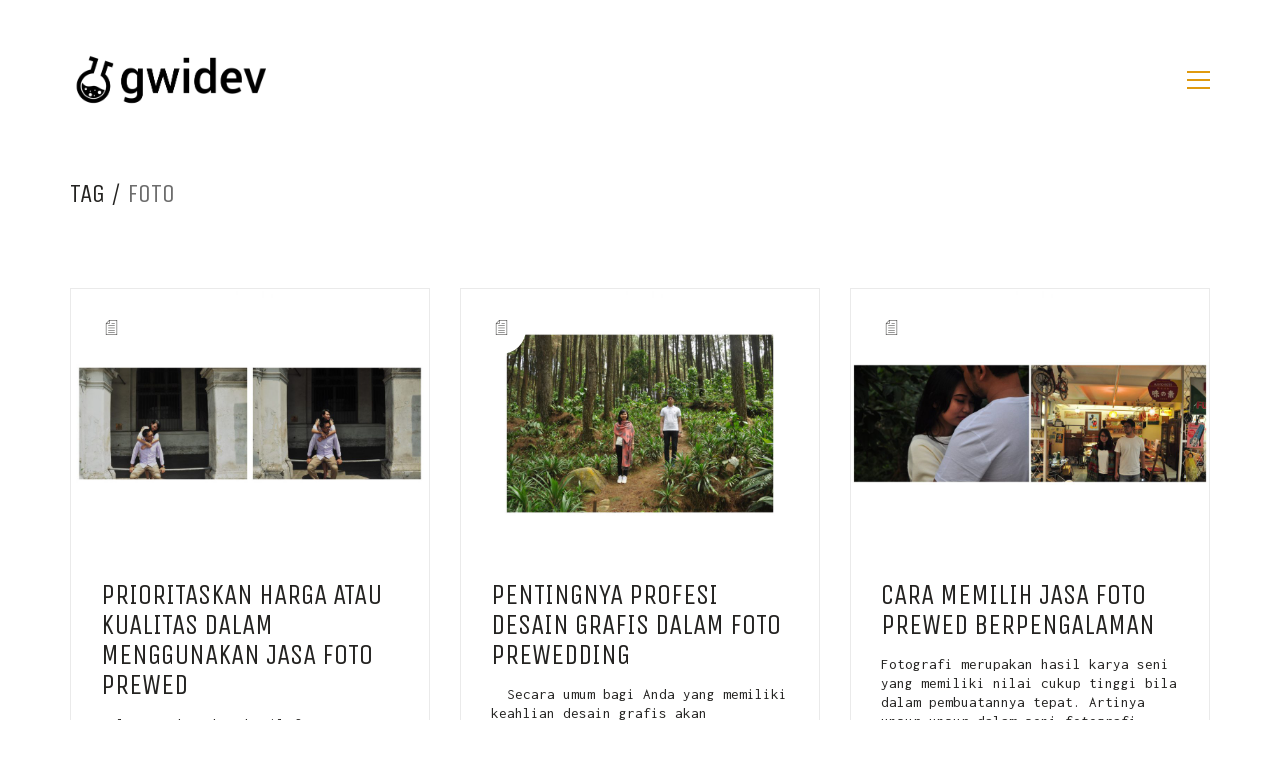

--- FILE ---
content_type: text/html; charset=utf-8
request_url: https://www.google.com/recaptcha/api2/aframe
body_size: 268
content:
<!DOCTYPE HTML><html><head><meta http-equiv="content-type" content="text/html; charset=UTF-8"></head><body><script nonce="WI0ZhM424jmvLnN6fUGfdw">/** Anti-fraud and anti-abuse applications only. See google.com/recaptcha */ try{var clients={'sodar':'https://pagead2.googlesyndication.com/pagead/sodar?'};window.addEventListener("message",function(a){try{if(a.source===window.parent){var b=JSON.parse(a.data);var c=clients[b['id']];if(c){var d=document.createElement('img');d.src=c+b['params']+'&rc='+(localStorage.getItem("rc::a")?sessionStorage.getItem("rc::b"):"");window.document.body.appendChild(d);sessionStorage.setItem("rc::e",parseInt(sessionStorage.getItem("rc::e")||0)+1);localStorage.setItem("rc::h",'1769115328717');}}}catch(b){}});window.parent.postMessage("_grecaptcha_ready", "*");}catch(b){}</script></body></html>